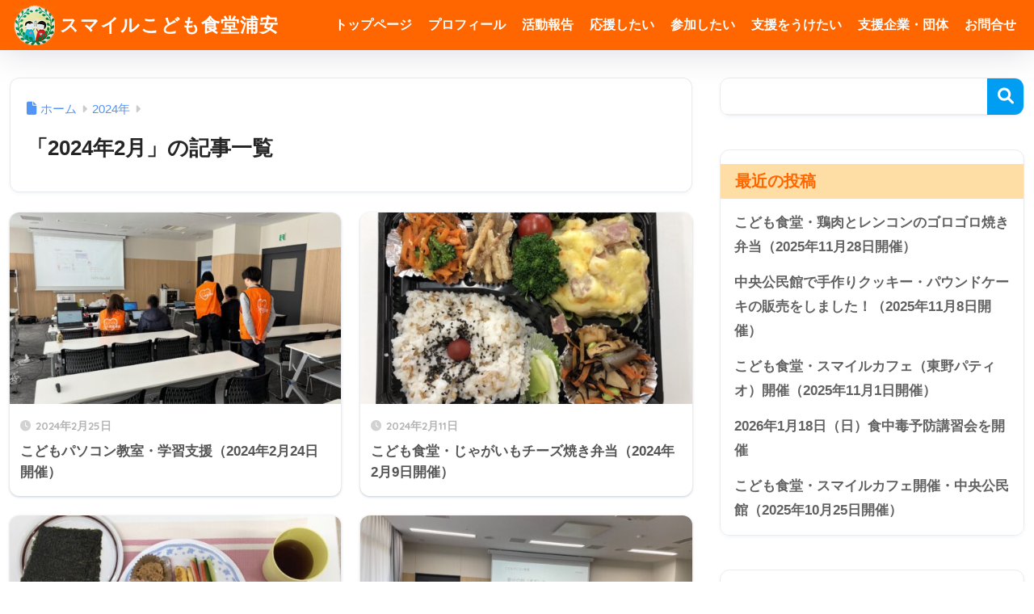

--- FILE ---
content_type: text/html; charset=utf-8
request_url: https://www.google.com/recaptcha/api2/anchor?ar=1&k=6Ld1AzspAAAAAJMGFWQB4MGL5bM-kkf8vwNaqNfu&co=aHR0cHM6Ly9rb2RvbW8tc2hva3Vkby11cmF5YXN1LmNvbTo0NDM.&hl=en&v=PoyoqOPhxBO7pBk68S4YbpHZ&size=invisible&anchor-ms=20000&execute-ms=30000&cb=oczqddf9f179
body_size: 48759
content:
<!DOCTYPE HTML><html dir="ltr" lang="en"><head><meta http-equiv="Content-Type" content="text/html; charset=UTF-8">
<meta http-equiv="X-UA-Compatible" content="IE=edge">
<title>reCAPTCHA</title>
<style type="text/css">
/* cyrillic-ext */
@font-face {
  font-family: 'Roboto';
  font-style: normal;
  font-weight: 400;
  font-stretch: 100%;
  src: url(//fonts.gstatic.com/s/roboto/v48/KFO7CnqEu92Fr1ME7kSn66aGLdTylUAMa3GUBHMdazTgWw.woff2) format('woff2');
  unicode-range: U+0460-052F, U+1C80-1C8A, U+20B4, U+2DE0-2DFF, U+A640-A69F, U+FE2E-FE2F;
}
/* cyrillic */
@font-face {
  font-family: 'Roboto';
  font-style: normal;
  font-weight: 400;
  font-stretch: 100%;
  src: url(//fonts.gstatic.com/s/roboto/v48/KFO7CnqEu92Fr1ME7kSn66aGLdTylUAMa3iUBHMdazTgWw.woff2) format('woff2');
  unicode-range: U+0301, U+0400-045F, U+0490-0491, U+04B0-04B1, U+2116;
}
/* greek-ext */
@font-face {
  font-family: 'Roboto';
  font-style: normal;
  font-weight: 400;
  font-stretch: 100%;
  src: url(//fonts.gstatic.com/s/roboto/v48/KFO7CnqEu92Fr1ME7kSn66aGLdTylUAMa3CUBHMdazTgWw.woff2) format('woff2');
  unicode-range: U+1F00-1FFF;
}
/* greek */
@font-face {
  font-family: 'Roboto';
  font-style: normal;
  font-weight: 400;
  font-stretch: 100%;
  src: url(//fonts.gstatic.com/s/roboto/v48/KFO7CnqEu92Fr1ME7kSn66aGLdTylUAMa3-UBHMdazTgWw.woff2) format('woff2');
  unicode-range: U+0370-0377, U+037A-037F, U+0384-038A, U+038C, U+038E-03A1, U+03A3-03FF;
}
/* math */
@font-face {
  font-family: 'Roboto';
  font-style: normal;
  font-weight: 400;
  font-stretch: 100%;
  src: url(//fonts.gstatic.com/s/roboto/v48/KFO7CnqEu92Fr1ME7kSn66aGLdTylUAMawCUBHMdazTgWw.woff2) format('woff2');
  unicode-range: U+0302-0303, U+0305, U+0307-0308, U+0310, U+0312, U+0315, U+031A, U+0326-0327, U+032C, U+032F-0330, U+0332-0333, U+0338, U+033A, U+0346, U+034D, U+0391-03A1, U+03A3-03A9, U+03B1-03C9, U+03D1, U+03D5-03D6, U+03F0-03F1, U+03F4-03F5, U+2016-2017, U+2034-2038, U+203C, U+2040, U+2043, U+2047, U+2050, U+2057, U+205F, U+2070-2071, U+2074-208E, U+2090-209C, U+20D0-20DC, U+20E1, U+20E5-20EF, U+2100-2112, U+2114-2115, U+2117-2121, U+2123-214F, U+2190, U+2192, U+2194-21AE, U+21B0-21E5, U+21F1-21F2, U+21F4-2211, U+2213-2214, U+2216-22FF, U+2308-230B, U+2310, U+2319, U+231C-2321, U+2336-237A, U+237C, U+2395, U+239B-23B7, U+23D0, U+23DC-23E1, U+2474-2475, U+25AF, U+25B3, U+25B7, U+25BD, U+25C1, U+25CA, U+25CC, U+25FB, U+266D-266F, U+27C0-27FF, U+2900-2AFF, U+2B0E-2B11, U+2B30-2B4C, U+2BFE, U+3030, U+FF5B, U+FF5D, U+1D400-1D7FF, U+1EE00-1EEFF;
}
/* symbols */
@font-face {
  font-family: 'Roboto';
  font-style: normal;
  font-weight: 400;
  font-stretch: 100%;
  src: url(//fonts.gstatic.com/s/roboto/v48/KFO7CnqEu92Fr1ME7kSn66aGLdTylUAMaxKUBHMdazTgWw.woff2) format('woff2');
  unicode-range: U+0001-000C, U+000E-001F, U+007F-009F, U+20DD-20E0, U+20E2-20E4, U+2150-218F, U+2190, U+2192, U+2194-2199, U+21AF, U+21E6-21F0, U+21F3, U+2218-2219, U+2299, U+22C4-22C6, U+2300-243F, U+2440-244A, U+2460-24FF, U+25A0-27BF, U+2800-28FF, U+2921-2922, U+2981, U+29BF, U+29EB, U+2B00-2BFF, U+4DC0-4DFF, U+FFF9-FFFB, U+10140-1018E, U+10190-1019C, U+101A0, U+101D0-101FD, U+102E0-102FB, U+10E60-10E7E, U+1D2C0-1D2D3, U+1D2E0-1D37F, U+1F000-1F0FF, U+1F100-1F1AD, U+1F1E6-1F1FF, U+1F30D-1F30F, U+1F315, U+1F31C, U+1F31E, U+1F320-1F32C, U+1F336, U+1F378, U+1F37D, U+1F382, U+1F393-1F39F, U+1F3A7-1F3A8, U+1F3AC-1F3AF, U+1F3C2, U+1F3C4-1F3C6, U+1F3CA-1F3CE, U+1F3D4-1F3E0, U+1F3ED, U+1F3F1-1F3F3, U+1F3F5-1F3F7, U+1F408, U+1F415, U+1F41F, U+1F426, U+1F43F, U+1F441-1F442, U+1F444, U+1F446-1F449, U+1F44C-1F44E, U+1F453, U+1F46A, U+1F47D, U+1F4A3, U+1F4B0, U+1F4B3, U+1F4B9, U+1F4BB, U+1F4BF, U+1F4C8-1F4CB, U+1F4D6, U+1F4DA, U+1F4DF, U+1F4E3-1F4E6, U+1F4EA-1F4ED, U+1F4F7, U+1F4F9-1F4FB, U+1F4FD-1F4FE, U+1F503, U+1F507-1F50B, U+1F50D, U+1F512-1F513, U+1F53E-1F54A, U+1F54F-1F5FA, U+1F610, U+1F650-1F67F, U+1F687, U+1F68D, U+1F691, U+1F694, U+1F698, U+1F6AD, U+1F6B2, U+1F6B9-1F6BA, U+1F6BC, U+1F6C6-1F6CF, U+1F6D3-1F6D7, U+1F6E0-1F6EA, U+1F6F0-1F6F3, U+1F6F7-1F6FC, U+1F700-1F7FF, U+1F800-1F80B, U+1F810-1F847, U+1F850-1F859, U+1F860-1F887, U+1F890-1F8AD, U+1F8B0-1F8BB, U+1F8C0-1F8C1, U+1F900-1F90B, U+1F93B, U+1F946, U+1F984, U+1F996, U+1F9E9, U+1FA00-1FA6F, U+1FA70-1FA7C, U+1FA80-1FA89, U+1FA8F-1FAC6, U+1FACE-1FADC, U+1FADF-1FAE9, U+1FAF0-1FAF8, U+1FB00-1FBFF;
}
/* vietnamese */
@font-face {
  font-family: 'Roboto';
  font-style: normal;
  font-weight: 400;
  font-stretch: 100%;
  src: url(//fonts.gstatic.com/s/roboto/v48/KFO7CnqEu92Fr1ME7kSn66aGLdTylUAMa3OUBHMdazTgWw.woff2) format('woff2');
  unicode-range: U+0102-0103, U+0110-0111, U+0128-0129, U+0168-0169, U+01A0-01A1, U+01AF-01B0, U+0300-0301, U+0303-0304, U+0308-0309, U+0323, U+0329, U+1EA0-1EF9, U+20AB;
}
/* latin-ext */
@font-face {
  font-family: 'Roboto';
  font-style: normal;
  font-weight: 400;
  font-stretch: 100%;
  src: url(//fonts.gstatic.com/s/roboto/v48/KFO7CnqEu92Fr1ME7kSn66aGLdTylUAMa3KUBHMdazTgWw.woff2) format('woff2');
  unicode-range: U+0100-02BA, U+02BD-02C5, U+02C7-02CC, U+02CE-02D7, U+02DD-02FF, U+0304, U+0308, U+0329, U+1D00-1DBF, U+1E00-1E9F, U+1EF2-1EFF, U+2020, U+20A0-20AB, U+20AD-20C0, U+2113, U+2C60-2C7F, U+A720-A7FF;
}
/* latin */
@font-face {
  font-family: 'Roboto';
  font-style: normal;
  font-weight: 400;
  font-stretch: 100%;
  src: url(//fonts.gstatic.com/s/roboto/v48/KFO7CnqEu92Fr1ME7kSn66aGLdTylUAMa3yUBHMdazQ.woff2) format('woff2');
  unicode-range: U+0000-00FF, U+0131, U+0152-0153, U+02BB-02BC, U+02C6, U+02DA, U+02DC, U+0304, U+0308, U+0329, U+2000-206F, U+20AC, U+2122, U+2191, U+2193, U+2212, U+2215, U+FEFF, U+FFFD;
}
/* cyrillic-ext */
@font-face {
  font-family: 'Roboto';
  font-style: normal;
  font-weight: 500;
  font-stretch: 100%;
  src: url(//fonts.gstatic.com/s/roboto/v48/KFO7CnqEu92Fr1ME7kSn66aGLdTylUAMa3GUBHMdazTgWw.woff2) format('woff2');
  unicode-range: U+0460-052F, U+1C80-1C8A, U+20B4, U+2DE0-2DFF, U+A640-A69F, U+FE2E-FE2F;
}
/* cyrillic */
@font-face {
  font-family: 'Roboto';
  font-style: normal;
  font-weight: 500;
  font-stretch: 100%;
  src: url(//fonts.gstatic.com/s/roboto/v48/KFO7CnqEu92Fr1ME7kSn66aGLdTylUAMa3iUBHMdazTgWw.woff2) format('woff2');
  unicode-range: U+0301, U+0400-045F, U+0490-0491, U+04B0-04B1, U+2116;
}
/* greek-ext */
@font-face {
  font-family: 'Roboto';
  font-style: normal;
  font-weight: 500;
  font-stretch: 100%;
  src: url(//fonts.gstatic.com/s/roboto/v48/KFO7CnqEu92Fr1ME7kSn66aGLdTylUAMa3CUBHMdazTgWw.woff2) format('woff2');
  unicode-range: U+1F00-1FFF;
}
/* greek */
@font-face {
  font-family: 'Roboto';
  font-style: normal;
  font-weight: 500;
  font-stretch: 100%;
  src: url(//fonts.gstatic.com/s/roboto/v48/KFO7CnqEu92Fr1ME7kSn66aGLdTylUAMa3-UBHMdazTgWw.woff2) format('woff2');
  unicode-range: U+0370-0377, U+037A-037F, U+0384-038A, U+038C, U+038E-03A1, U+03A3-03FF;
}
/* math */
@font-face {
  font-family: 'Roboto';
  font-style: normal;
  font-weight: 500;
  font-stretch: 100%;
  src: url(//fonts.gstatic.com/s/roboto/v48/KFO7CnqEu92Fr1ME7kSn66aGLdTylUAMawCUBHMdazTgWw.woff2) format('woff2');
  unicode-range: U+0302-0303, U+0305, U+0307-0308, U+0310, U+0312, U+0315, U+031A, U+0326-0327, U+032C, U+032F-0330, U+0332-0333, U+0338, U+033A, U+0346, U+034D, U+0391-03A1, U+03A3-03A9, U+03B1-03C9, U+03D1, U+03D5-03D6, U+03F0-03F1, U+03F4-03F5, U+2016-2017, U+2034-2038, U+203C, U+2040, U+2043, U+2047, U+2050, U+2057, U+205F, U+2070-2071, U+2074-208E, U+2090-209C, U+20D0-20DC, U+20E1, U+20E5-20EF, U+2100-2112, U+2114-2115, U+2117-2121, U+2123-214F, U+2190, U+2192, U+2194-21AE, U+21B0-21E5, U+21F1-21F2, U+21F4-2211, U+2213-2214, U+2216-22FF, U+2308-230B, U+2310, U+2319, U+231C-2321, U+2336-237A, U+237C, U+2395, U+239B-23B7, U+23D0, U+23DC-23E1, U+2474-2475, U+25AF, U+25B3, U+25B7, U+25BD, U+25C1, U+25CA, U+25CC, U+25FB, U+266D-266F, U+27C0-27FF, U+2900-2AFF, U+2B0E-2B11, U+2B30-2B4C, U+2BFE, U+3030, U+FF5B, U+FF5D, U+1D400-1D7FF, U+1EE00-1EEFF;
}
/* symbols */
@font-face {
  font-family: 'Roboto';
  font-style: normal;
  font-weight: 500;
  font-stretch: 100%;
  src: url(//fonts.gstatic.com/s/roboto/v48/KFO7CnqEu92Fr1ME7kSn66aGLdTylUAMaxKUBHMdazTgWw.woff2) format('woff2');
  unicode-range: U+0001-000C, U+000E-001F, U+007F-009F, U+20DD-20E0, U+20E2-20E4, U+2150-218F, U+2190, U+2192, U+2194-2199, U+21AF, U+21E6-21F0, U+21F3, U+2218-2219, U+2299, U+22C4-22C6, U+2300-243F, U+2440-244A, U+2460-24FF, U+25A0-27BF, U+2800-28FF, U+2921-2922, U+2981, U+29BF, U+29EB, U+2B00-2BFF, U+4DC0-4DFF, U+FFF9-FFFB, U+10140-1018E, U+10190-1019C, U+101A0, U+101D0-101FD, U+102E0-102FB, U+10E60-10E7E, U+1D2C0-1D2D3, U+1D2E0-1D37F, U+1F000-1F0FF, U+1F100-1F1AD, U+1F1E6-1F1FF, U+1F30D-1F30F, U+1F315, U+1F31C, U+1F31E, U+1F320-1F32C, U+1F336, U+1F378, U+1F37D, U+1F382, U+1F393-1F39F, U+1F3A7-1F3A8, U+1F3AC-1F3AF, U+1F3C2, U+1F3C4-1F3C6, U+1F3CA-1F3CE, U+1F3D4-1F3E0, U+1F3ED, U+1F3F1-1F3F3, U+1F3F5-1F3F7, U+1F408, U+1F415, U+1F41F, U+1F426, U+1F43F, U+1F441-1F442, U+1F444, U+1F446-1F449, U+1F44C-1F44E, U+1F453, U+1F46A, U+1F47D, U+1F4A3, U+1F4B0, U+1F4B3, U+1F4B9, U+1F4BB, U+1F4BF, U+1F4C8-1F4CB, U+1F4D6, U+1F4DA, U+1F4DF, U+1F4E3-1F4E6, U+1F4EA-1F4ED, U+1F4F7, U+1F4F9-1F4FB, U+1F4FD-1F4FE, U+1F503, U+1F507-1F50B, U+1F50D, U+1F512-1F513, U+1F53E-1F54A, U+1F54F-1F5FA, U+1F610, U+1F650-1F67F, U+1F687, U+1F68D, U+1F691, U+1F694, U+1F698, U+1F6AD, U+1F6B2, U+1F6B9-1F6BA, U+1F6BC, U+1F6C6-1F6CF, U+1F6D3-1F6D7, U+1F6E0-1F6EA, U+1F6F0-1F6F3, U+1F6F7-1F6FC, U+1F700-1F7FF, U+1F800-1F80B, U+1F810-1F847, U+1F850-1F859, U+1F860-1F887, U+1F890-1F8AD, U+1F8B0-1F8BB, U+1F8C0-1F8C1, U+1F900-1F90B, U+1F93B, U+1F946, U+1F984, U+1F996, U+1F9E9, U+1FA00-1FA6F, U+1FA70-1FA7C, U+1FA80-1FA89, U+1FA8F-1FAC6, U+1FACE-1FADC, U+1FADF-1FAE9, U+1FAF0-1FAF8, U+1FB00-1FBFF;
}
/* vietnamese */
@font-face {
  font-family: 'Roboto';
  font-style: normal;
  font-weight: 500;
  font-stretch: 100%;
  src: url(//fonts.gstatic.com/s/roboto/v48/KFO7CnqEu92Fr1ME7kSn66aGLdTylUAMa3OUBHMdazTgWw.woff2) format('woff2');
  unicode-range: U+0102-0103, U+0110-0111, U+0128-0129, U+0168-0169, U+01A0-01A1, U+01AF-01B0, U+0300-0301, U+0303-0304, U+0308-0309, U+0323, U+0329, U+1EA0-1EF9, U+20AB;
}
/* latin-ext */
@font-face {
  font-family: 'Roboto';
  font-style: normal;
  font-weight: 500;
  font-stretch: 100%;
  src: url(//fonts.gstatic.com/s/roboto/v48/KFO7CnqEu92Fr1ME7kSn66aGLdTylUAMa3KUBHMdazTgWw.woff2) format('woff2');
  unicode-range: U+0100-02BA, U+02BD-02C5, U+02C7-02CC, U+02CE-02D7, U+02DD-02FF, U+0304, U+0308, U+0329, U+1D00-1DBF, U+1E00-1E9F, U+1EF2-1EFF, U+2020, U+20A0-20AB, U+20AD-20C0, U+2113, U+2C60-2C7F, U+A720-A7FF;
}
/* latin */
@font-face {
  font-family: 'Roboto';
  font-style: normal;
  font-weight: 500;
  font-stretch: 100%;
  src: url(//fonts.gstatic.com/s/roboto/v48/KFO7CnqEu92Fr1ME7kSn66aGLdTylUAMa3yUBHMdazQ.woff2) format('woff2');
  unicode-range: U+0000-00FF, U+0131, U+0152-0153, U+02BB-02BC, U+02C6, U+02DA, U+02DC, U+0304, U+0308, U+0329, U+2000-206F, U+20AC, U+2122, U+2191, U+2193, U+2212, U+2215, U+FEFF, U+FFFD;
}
/* cyrillic-ext */
@font-face {
  font-family: 'Roboto';
  font-style: normal;
  font-weight: 900;
  font-stretch: 100%;
  src: url(//fonts.gstatic.com/s/roboto/v48/KFO7CnqEu92Fr1ME7kSn66aGLdTylUAMa3GUBHMdazTgWw.woff2) format('woff2');
  unicode-range: U+0460-052F, U+1C80-1C8A, U+20B4, U+2DE0-2DFF, U+A640-A69F, U+FE2E-FE2F;
}
/* cyrillic */
@font-face {
  font-family: 'Roboto';
  font-style: normal;
  font-weight: 900;
  font-stretch: 100%;
  src: url(//fonts.gstatic.com/s/roboto/v48/KFO7CnqEu92Fr1ME7kSn66aGLdTylUAMa3iUBHMdazTgWw.woff2) format('woff2');
  unicode-range: U+0301, U+0400-045F, U+0490-0491, U+04B0-04B1, U+2116;
}
/* greek-ext */
@font-face {
  font-family: 'Roboto';
  font-style: normal;
  font-weight: 900;
  font-stretch: 100%;
  src: url(//fonts.gstatic.com/s/roboto/v48/KFO7CnqEu92Fr1ME7kSn66aGLdTylUAMa3CUBHMdazTgWw.woff2) format('woff2');
  unicode-range: U+1F00-1FFF;
}
/* greek */
@font-face {
  font-family: 'Roboto';
  font-style: normal;
  font-weight: 900;
  font-stretch: 100%;
  src: url(//fonts.gstatic.com/s/roboto/v48/KFO7CnqEu92Fr1ME7kSn66aGLdTylUAMa3-UBHMdazTgWw.woff2) format('woff2');
  unicode-range: U+0370-0377, U+037A-037F, U+0384-038A, U+038C, U+038E-03A1, U+03A3-03FF;
}
/* math */
@font-face {
  font-family: 'Roboto';
  font-style: normal;
  font-weight: 900;
  font-stretch: 100%;
  src: url(//fonts.gstatic.com/s/roboto/v48/KFO7CnqEu92Fr1ME7kSn66aGLdTylUAMawCUBHMdazTgWw.woff2) format('woff2');
  unicode-range: U+0302-0303, U+0305, U+0307-0308, U+0310, U+0312, U+0315, U+031A, U+0326-0327, U+032C, U+032F-0330, U+0332-0333, U+0338, U+033A, U+0346, U+034D, U+0391-03A1, U+03A3-03A9, U+03B1-03C9, U+03D1, U+03D5-03D6, U+03F0-03F1, U+03F4-03F5, U+2016-2017, U+2034-2038, U+203C, U+2040, U+2043, U+2047, U+2050, U+2057, U+205F, U+2070-2071, U+2074-208E, U+2090-209C, U+20D0-20DC, U+20E1, U+20E5-20EF, U+2100-2112, U+2114-2115, U+2117-2121, U+2123-214F, U+2190, U+2192, U+2194-21AE, U+21B0-21E5, U+21F1-21F2, U+21F4-2211, U+2213-2214, U+2216-22FF, U+2308-230B, U+2310, U+2319, U+231C-2321, U+2336-237A, U+237C, U+2395, U+239B-23B7, U+23D0, U+23DC-23E1, U+2474-2475, U+25AF, U+25B3, U+25B7, U+25BD, U+25C1, U+25CA, U+25CC, U+25FB, U+266D-266F, U+27C0-27FF, U+2900-2AFF, U+2B0E-2B11, U+2B30-2B4C, U+2BFE, U+3030, U+FF5B, U+FF5D, U+1D400-1D7FF, U+1EE00-1EEFF;
}
/* symbols */
@font-face {
  font-family: 'Roboto';
  font-style: normal;
  font-weight: 900;
  font-stretch: 100%;
  src: url(//fonts.gstatic.com/s/roboto/v48/KFO7CnqEu92Fr1ME7kSn66aGLdTylUAMaxKUBHMdazTgWw.woff2) format('woff2');
  unicode-range: U+0001-000C, U+000E-001F, U+007F-009F, U+20DD-20E0, U+20E2-20E4, U+2150-218F, U+2190, U+2192, U+2194-2199, U+21AF, U+21E6-21F0, U+21F3, U+2218-2219, U+2299, U+22C4-22C6, U+2300-243F, U+2440-244A, U+2460-24FF, U+25A0-27BF, U+2800-28FF, U+2921-2922, U+2981, U+29BF, U+29EB, U+2B00-2BFF, U+4DC0-4DFF, U+FFF9-FFFB, U+10140-1018E, U+10190-1019C, U+101A0, U+101D0-101FD, U+102E0-102FB, U+10E60-10E7E, U+1D2C0-1D2D3, U+1D2E0-1D37F, U+1F000-1F0FF, U+1F100-1F1AD, U+1F1E6-1F1FF, U+1F30D-1F30F, U+1F315, U+1F31C, U+1F31E, U+1F320-1F32C, U+1F336, U+1F378, U+1F37D, U+1F382, U+1F393-1F39F, U+1F3A7-1F3A8, U+1F3AC-1F3AF, U+1F3C2, U+1F3C4-1F3C6, U+1F3CA-1F3CE, U+1F3D4-1F3E0, U+1F3ED, U+1F3F1-1F3F3, U+1F3F5-1F3F7, U+1F408, U+1F415, U+1F41F, U+1F426, U+1F43F, U+1F441-1F442, U+1F444, U+1F446-1F449, U+1F44C-1F44E, U+1F453, U+1F46A, U+1F47D, U+1F4A3, U+1F4B0, U+1F4B3, U+1F4B9, U+1F4BB, U+1F4BF, U+1F4C8-1F4CB, U+1F4D6, U+1F4DA, U+1F4DF, U+1F4E3-1F4E6, U+1F4EA-1F4ED, U+1F4F7, U+1F4F9-1F4FB, U+1F4FD-1F4FE, U+1F503, U+1F507-1F50B, U+1F50D, U+1F512-1F513, U+1F53E-1F54A, U+1F54F-1F5FA, U+1F610, U+1F650-1F67F, U+1F687, U+1F68D, U+1F691, U+1F694, U+1F698, U+1F6AD, U+1F6B2, U+1F6B9-1F6BA, U+1F6BC, U+1F6C6-1F6CF, U+1F6D3-1F6D7, U+1F6E0-1F6EA, U+1F6F0-1F6F3, U+1F6F7-1F6FC, U+1F700-1F7FF, U+1F800-1F80B, U+1F810-1F847, U+1F850-1F859, U+1F860-1F887, U+1F890-1F8AD, U+1F8B0-1F8BB, U+1F8C0-1F8C1, U+1F900-1F90B, U+1F93B, U+1F946, U+1F984, U+1F996, U+1F9E9, U+1FA00-1FA6F, U+1FA70-1FA7C, U+1FA80-1FA89, U+1FA8F-1FAC6, U+1FACE-1FADC, U+1FADF-1FAE9, U+1FAF0-1FAF8, U+1FB00-1FBFF;
}
/* vietnamese */
@font-face {
  font-family: 'Roboto';
  font-style: normal;
  font-weight: 900;
  font-stretch: 100%;
  src: url(//fonts.gstatic.com/s/roboto/v48/KFO7CnqEu92Fr1ME7kSn66aGLdTylUAMa3OUBHMdazTgWw.woff2) format('woff2');
  unicode-range: U+0102-0103, U+0110-0111, U+0128-0129, U+0168-0169, U+01A0-01A1, U+01AF-01B0, U+0300-0301, U+0303-0304, U+0308-0309, U+0323, U+0329, U+1EA0-1EF9, U+20AB;
}
/* latin-ext */
@font-face {
  font-family: 'Roboto';
  font-style: normal;
  font-weight: 900;
  font-stretch: 100%;
  src: url(//fonts.gstatic.com/s/roboto/v48/KFO7CnqEu92Fr1ME7kSn66aGLdTylUAMa3KUBHMdazTgWw.woff2) format('woff2');
  unicode-range: U+0100-02BA, U+02BD-02C5, U+02C7-02CC, U+02CE-02D7, U+02DD-02FF, U+0304, U+0308, U+0329, U+1D00-1DBF, U+1E00-1E9F, U+1EF2-1EFF, U+2020, U+20A0-20AB, U+20AD-20C0, U+2113, U+2C60-2C7F, U+A720-A7FF;
}
/* latin */
@font-face {
  font-family: 'Roboto';
  font-style: normal;
  font-weight: 900;
  font-stretch: 100%;
  src: url(//fonts.gstatic.com/s/roboto/v48/KFO7CnqEu92Fr1ME7kSn66aGLdTylUAMa3yUBHMdazQ.woff2) format('woff2');
  unicode-range: U+0000-00FF, U+0131, U+0152-0153, U+02BB-02BC, U+02C6, U+02DA, U+02DC, U+0304, U+0308, U+0329, U+2000-206F, U+20AC, U+2122, U+2191, U+2193, U+2212, U+2215, U+FEFF, U+FFFD;
}

</style>
<link rel="stylesheet" type="text/css" href="https://www.gstatic.com/recaptcha/releases/PoyoqOPhxBO7pBk68S4YbpHZ/styles__ltr.css">
<script nonce="9Ud-Z9UFQsKjW-jPjOPnyQ" type="text/javascript">window['__recaptcha_api'] = 'https://www.google.com/recaptcha/api2/';</script>
<script type="text/javascript" src="https://www.gstatic.com/recaptcha/releases/PoyoqOPhxBO7pBk68S4YbpHZ/recaptcha__en.js" nonce="9Ud-Z9UFQsKjW-jPjOPnyQ">
      
    </script></head>
<body><div id="rc-anchor-alert" class="rc-anchor-alert"></div>
<input type="hidden" id="recaptcha-token" value="[base64]">
<script type="text/javascript" nonce="9Ud-Z9UFQsKjW-jPjOPnyQ">
      recaptcha.anchor.Main.init("[\x22ainput\x22,[\x22bgdata\x22,\x22\x22,\[base64]/[base64]/[base64]/[base64]/[base64]/[base64]/KGcoTywyNTMsTy5PKSxVRyhPLEMpKTpnKE8sMjUzLEMpLE8pKSxsKSksTykpfSxieT1mdW5jdGlvbihDLE8sdSxsKXtmb3IobD0odT1SKEMpLDApO08+MDtPLS0pbD1sPDw4fFooQyk7ZyhDLHUsbCl9LFVHPWZ1bmN0aW9uKEMsTyl7Qy5pLmxlbmd0aD4xMDQ/[base64]/[base64]/[base64]/[base64]/[base64]/[base64]/[base64]\\u003d\x22,\[base64]\\u003d\x22,\x22w5rCpcOwCsK4w6TCsyXCpjnCrG8UXsKbXg4Cw4vClSBIUcO2wofCsWLDvQcSwrN6wqkXF0HCmHTDuUHDrQnDi1LDrwXCtMO+woATw7ZQw6DCnH1KwoBJwqXCulnCn8KDw57DpcO/fsO8wpJzFhFAwqTCj8OWw68nw4zCvMKhHzTDri3DrVbCiMOYecOdw4ZJw4xEwrBKw5Mbw4svw5LDp8Kie8OAwo3DjMKwWcKqR8KdIcKGBcOFw47Cl3wqw7AuwpMTwoHDknTDm1PChQTDvGnDhg7Cuw4Yc38PwoTCrTPDtMKzAQwcMA3DpMKMXC3DpxHDhB7Cg8K/w5TDusKtBHvDhBsewrMyw4VfwrJuwptJXcKBKW1oDl7CnsK6w6dbw7IyB8OGwqpZw7bDl0/Ch8KjT8Krw7nCkcK8E8K6wprCn8OSQMOYYMKiw4jDkMOxwqciw5cwwoXDpn0EwqjCnQTDlsKVwqJYw7bCvMOSXU/CosOxGTHDrWvCq8KuBjPCgMOJw5XDrlQNwoxvw7FkIsK1AGx/fiU5w41jwrPDugU/QcOAKMKNe8O6w5/CpMOZDxbCmMO6T8K6B8K5wpkBw7t9wonCpsOlw79pwrrDmsKewq0HwobDo27Cki8OwqUkwpFXw5HDtjRUesK/w6nDusOMUkgDS8Kdw6t3w6fCl2U0wofDssOwwrbCv8K1wp7Cq8KEPMK7wqxjwrI9wq19w4nCvjgew4zCvQrDvWTDoBtoQcOCwp1mw6QTAcOnwpzDpsKVcSPCvC8KSxzCvMO8CsKnwpbDtQzCl3EtQcK/w7tcw6BKOAw5w4zDiMK2S8OAXMKCwoJpwrnDnkvDksKuGwzDpwzCmcOuw6VhGjrDg0NPwqQRw6UCHlzDosOZw4h/IknCpMK/QBnDjFwYwo/CuiLCp0PDngsowoXDqQvDrBBXEGhaw5zCjC/CpsK5aQNlaMOVDVDCt8O/w6XDjRzCncKmYHlPw6JuwqNLXSDCnjHDncO6w5Q7w6bCuivDgAhfwq3DgwlLBHgwwo8vworDoMOLw4M2w5dgS8OMekYYPQJteGnCu8Knw5APwoIYw57DhsOnEsKqb8KeI1/Cu2HDl8O1fw0EE3xew4BuBW7DrcKmQ8K/[base64]/[base64]/DlWkVES0Pw6pFw60bw73DiyZHYBJ2BV3ChsK5w4BQeykdL8O/wobDjBfDm8OdMkvDizNCI2VKwqrCrFUAwogPUX/CkMOPwrXClDzCqyvDqAciw4LDlsKDw6olwqFse0rCvMK+w4XDp8OIccOwKMOjwqxkw7oQVyDDosKJwqPCuDZLf1DDoMO4Y8KBw5JuwozCtGVWFMO6EsKSWBXDmG86PknDnH/DmcOhwpVAYsKZS8Kgw61iBsKFcMKnw5jChU/CucOFwrsASsOTZw87H8Otw4nCl8OCw5vDgQBKw6JEwrvCuUo4KCx9w4HCtyPDm2EKbGAVHC9Rw5PDvzp7JCJaRsKWwr9/[base64]/OSDCiEnDmMKOw5XCncK+w6/CssOoN8KUwqvDuQHDgA/DgHc5wqvDqcKBZ8K6DsOODkMawrYswqoqUxrDgg0qw6PCijTCvFN3wp3DpjHDpkMFw6vDomAzw70Rw7TDkQPCsicow6zCmH4yMXFqIGrDhiQuIsOOUh/CicKwQsOewr5kE8KVwqzCqsOBw4zCtAbCmGoGByMIBW89w6rDjwZZEi7CnHF8woTCg8Omw7RIH8O+wpvDnkU3JsKUPyzCnlnCkVoVwrvCncKmLzp7w53DrXfCtcKONsKBw6VKw6ZZw7deSMO7NsO/w5LDssKYSR5rw4zCn8KPw5ICKMO8w73Cnl7CgMOYw646w7TDisKow7DCk8KCw4XDtsKlw6l8w7bDicONRUoeY8KVwpfDhMOIw5cjBRcYwo1DaELClAXDosO7w7bCo8KBRMKNdCHDonMVwpItw4JOwqXCph7DkMOTShzDg3rDgMKQwr/DgBjDpHjChMOdwol/HAvCn0Y0wptkw79Ww4pqEsO/[base64]/[base64]/Dg8O3RMK2DsO2dAnDpMKWQ3rDscKXPsOjRHTCr8O0ScODwohVQ8KFw4TCqHIqw6k6ZxUhwp7DrmjDjMOJwq/CmcKMEQNUw5fDmMOfwpzDvHvCuTdRwrRqeMK/bMOSw5bCqcKvwpLCs3HChsOKWsK4H8Kowq7CgEBASWR2VcKuUsKgAMKzwonCrcOOw6kiwr91w5XCuyItwrbCtmHDpXjCmEDCnkIHw4TDhMKqHcKWwphjTyUjw5/[base64]/[base64]/DrsOOwpvDu8OBU2bCmzEoAMK2wr/DjE9WwqhTZzbCsHhtwqXCiMKMYErClcO4Z8KGwofDsBYYbMO/wrHCuzxhNsORw4Faw4tXw5zCgCHDgQYDEcO0w44mw6AYw6lsa8OxXxDDt8K3w5YzWcKwIMKmOUvDksK0KUI9w6wbwojCncKMVHHCoMONTsK2RMKvS8KqTcKZCMOSwqPCqyBxwq5UfMOYNsOuw6F6w590U8O+AMKGXcO0CsK+w716BjTCtAbDqcOFwo/CssOORsKnw73DmMKCw4NjJcKRc8Ovw7EKwoxow5B2wrB5wqvDgsOsw5/Dn2NbR8O1B8Kuw4ZAwq7CucK+wpYxQTxRw47DjWpZDQzCrl8kKcObw5Ujwq7DmklxwqvCvzPDscOQw4nDucOZw4nDo8OowpZNasKdDRnCsMOCBcK/V8K4wpw+wpPDrmgxw7XDrWk0wpzDuntXIwbDkn/DsMKJwozDlcOdw6NsKjdOw5fCqsK2TsK2w4AZwqLClsK2wqTDu8O2E8Klwr3Cvkp+w6cGeVAnw54QSsO3cjhOw7UDwqPCtUAJw7vCmMKTGi4jBwrDlyvCjMKJw5fCjsKewrNLBENPwo7DvT3CisKIXW1NwoPCgMOrw6IfLgQ7w6HDiWjCkMKQwosPfcK1R8KIwrHDrm/CrcOwwoZQw4skAMO+w6UNTsKZw5PCqsK7wovDq0PDmsKZwox8wqNTwodCesONwo1NwoLCizpWJlnDosOww4s5JxEOw5zCpDjChMK4wp0Mw4fDtynDuCl4V23DqE/Dlk4CHmLCiwDCvsKRw5/CgsKhwqckXMO+f8OPwp3DnTzCq1/DmTHDqj3DjEHCmcOLw6dbwpJlw4dKQALDkcOnw4bDu8O5wrjCpiDDkMOCw4hNIjAEwrMPw741Wi3CjMOkw7cKwq1aPgnDp8KLbsKkLHIRwrZJEWDCm8KPwq/[base64]/CrSHDkcK1U0TCkcK+HsKIQsOgw7PDjQMqD8KWwprDgcKYJMOswrg7w5LClhF/[base64]/CkMOPU8ONXmjCpMKVwrJWw742QcKmwp3DiDrDrcO4aQFKw5IAwp/CkFjDmiPCvQktwpZmHUzCj8ONwqbDhsK7b8Ovw6XCkzXCizdzZjfDuhQvNktwwoTDgMKAKcK4w7ARw7TCh3/DsMOfHU/Dq8OLwozCrF0ow5YewojCvHXDrsO2wq0bw71yLhzDqi3CnsOEw61hw73Dg8KnwoXCiMKAVT84wp/CmCFIPDjDvsKATsKlIMKDw6QLZMKeN8KbwpgLMlZ0Hh0jwovDrWDCiEMCEcOnZ2/[base64]/wpsKwoPDm1MmwoPChwtxIyTDr3bCmHjDo8KLIMKvwoIYUXvCuDvDsinCvjPDn2cTwqxQwoBLw5jCjznDpD7Ct8O4PX/CjHbDscOoL8KdMwpVFXvCn3QxwrvCg8K0w6LCsMOzwrrDsRzCo23Dji3DuQXDkcOKeMOEwo9swpJ7bG1XwobCjG1vw4coLHRJw6BINcKrPATCu1Bkwq8AdMKgJcKCwqUGw63Dj8ObfMO6A8O1L14+w5HDpsKCTVtpUcKwwo4ywoPDjx/Dq1nDmcK7wpQcWAQVQVoSwo1Uw7I8w69Fw5JKK38gFEbCqAM1w5RLwqVtwq/CrcO4w6vDpnTCgMK/FmDDqzXDmMKYwqVmwpQxHzLCgMKYHQNmfG9ED3rDp31vw7XDrcKIOMOGdcKfTwANw6c4woPDjcOUwqp/DMOww4lFY8OjwosCwpcPORQAw6zClMOwwpXCnMK4YsOTw5IWwpXDgsOIwq5twqQ9wrDDt3Y9agTDrMOAXMK4w419WMKNS8K0bjvDi8OqLBB6woTClMKeYMKiFnzDhh/CscKBQMK4B8OoW8OswpUAw7zDjlYuw5s5VMOhw7nDpcO2aipgw5fDgMOPcsKPN2IEwpxwXsOTwo53NsKtPMKbwocfw7jDtnweO8KQNcKqLhnDu8OTRMOOw6/CohEKP3FbMU0rDhQpw6XDiT94Z8OQw63Ds8Oyw4vDoMO4bcO5wp3DicOHw57Cty5tc8O1SxvDjcONw7Qkw6HDtsOCBcKZIzHCgRPChEBow6fChcK/[base64]/Dtz0XRzXCkGJiXcO8BMKow5ZMfVxxw5Avw6rCrxPDscKxwoF6TlvCn8KgcEjDnjAuw6dlIg9rCTx6wq3DgcOrw7LChcKNw4TDrFrCmG92MMOSwqZAS8K/M33Cv0Ejwp/CicOMwo7DkMO/wq/DvQ7CtFzDksOGwop0wrrCgMO2D390bMKTwp3Dr3LDiiDCoh/[base64]/Dk2tWwrQ/I0B8CzZjw5V+Ix4ew4p6w5gVVRxsw7HDtsKlw7DDgsK7w5poMMOEwqHCmMOdHlnDsH/CqMOwB8OEVsOgw4TDpcKsUCpnTHzDiHYaIsOIT8KwUTw5TGM8wo5SwpzDlMKPOBNsCMKHwrbCm8KZJMOUw4TDscOJHRnClWVyw6AyLWhkw712w5nDgcKtCMK2SyE2a8KEwrNEZV1fc0nDp8O9w6IJw6XDpQDDnisYKXhkwqZFwq/Ds8Kiwrocwo/ClzrCrsOkbMOLwq7Dl8OUfEzDvgfDgMOywqg2KA9Ewp8CwoQsw5TCtyLCrDYTeMKGUgVewrPDn2/CnsOxMMKCDcO2EcKBw5XClcKIwqdMOQxcw5bDhMOFw6/DtsKFw6QxYsKSZ8Ouw7J5wpvDulDCv8KBw6PCk0PDoH9SHyjDn8Kaw74dw6jDsBvCvMOxXMOUHcO8wr/CssO7w7hTw4HCtDzDp8OowqPCrGHDhcK5EcOZDsOKRk/CqMKmSMOtIER6woZsw5rDrlvDqsOyw44Rw6E4YXYpw7rDrMKmwrzDtcOvwrXCjcKnw4Yfw5sXP8OVE8OpwrfCiMOkw5nDvsKvw5Qvw4DDsHNJQm4vRsONw7k2wpHCuXLDuljDrsOdwpbDi0rCpMOew4Zvw6TDmnPDjBAVw5h5D8K4NcK9UU/[base64]/w6k3EcOnNsO0IMOGYA5zFMOgw4XCiQgPbsOeCWY6RSLDl2jDtcKLO3Zswr7DqXplw6JLODXDnSVqwpbCvxPCsU84a0BXw6vCumJ4ZsOWwpQNw5DDhQsfw7/[base64]/Dr1Btw4s/YXTCuEjCh1bCh8KeS8OsDMKZRsOcTkdEBHZowpZ1OMKDwrrCr3I0w54Nw4zDmsONWcKVw4QIw7LDuh3CsBA2JSDDv2DChTIlw7dKw6VODjzCiMO/w5fCisKMw6wPw7DDsMO9w4hFwrsgV8OiJMO4H8O+N8OSw7PDu8KVworDmMKCKh0WBhBUwpvDhMKRDVLCq05uCcO6PcOAw7LCscKtJcOUVMKEwqnDkcOBwp3Dt8OnJQJ/wr9UwpA7CcOYCcOEU8OVw4psOsKwJ2vCh0nDksKIwr8JdXDDoDrDjcK6U8OCfcOWO8OKw4ZlL8KDbgg6aTXDiHjDmMKlw4diEBzDqiNpEgY+Tw09M8OgwoLCl8OdV8O3Z2EfMnvCgMODbMO/AsKPwqUhfsOxwo9NOMKkwpYQFAYpGHUbMEABScOzEVrCtU3CgQsVw4R9wq7CisK1MGQpw7xmesKuwqjCr8KZw7LCkMOxw7vDisOpLsOFwqYqwr/CnlDDo8KjZcOWecOPQxnDhWFMw6M0VsKGwqHDrEd5w7gATsOmUijCpsOJw5BVwrzCg3Vbw5vCuQBOw7rDkmRXwqYRw6BGDGzClcO+BsORw4kJwovCtsO7w5/CgWrDnsKsY8KKw6vDhsK6SMO+wo7Cj3PDncOuMmXDpi4ma8KnwoPCjsKvMRRew6RBw7QNGGAqRcOOwp3DpMKswrPCs2bCp8Oww7x1EgXCisKMYsKswqDCuh4Mw73Cj8O4wqsDPMOFwrxPfMK9MwLCncOGOFnDmF7ClXHDmgzDt8Kcw4Mzwq/[base64]/Dixtpwq8Nw6vCpDTDpmTDj8KXw43CnybDksKFwo/ChcOpwqA1wrLDiAl1DFRIwpZgQcKMWsK/CsOlwrZVag/ClCDDhi/CrMOWCF3Cr8Oiw7rDty0HwrzCrsOqHRjCv3tMc8KFZhnDhXEXE3dpAMOJGm88aXDDj3fDi0jDgsKOw73Dl8OzZ8OaaEPDr8Kuf3FWAcK6wohZBQfDkURZKsKWw6jCjMOaScO9wqzCjnLDncOEw7sqwqPDhzfDocOdwpdKwrklw5zDjsKJQMOTw69lwoPCj0nDlCI+w6/DuAPCpy/[base64]/w5Jyw4ACYcOeRToEwql1wp/[base64]/CrF9qwpNZw5/DhcKybMKFDcKrHcOYw53Dl8O/wqglw54PwqDCuUzDiEdKfhZ2wpwzw4LCmwpycWM2dhdqwrcVbVF7N8OzwpzCqBvClgcrF8ODw4plw4IFwqnDuMOgwqcSJHHDtcK0CV7ClEEDwo1Xwq7ChcO5I8K/w7RXwq/CoVxUAsO+w4XDhljDgQbDg8Kbw5VPwrxgAHl5wonDucKRw4bCriRUw5nCu8KWwqdmXUlxwoPDlxjCvX9Ew6vDiRvDqhNew7LDryjCoUQxw67Cjz/CgMOyA8OVcsKjwq3DsDfDosOTAMO2C3JTwprCoXXCu8KCwp/[base64]/wrs7asOoO8KKAxjDq8KCfXjClcOXBy7DrcOKGgFwGzUUUMKnwrI3OyddwrF4ByDCikkvKnprU38IJTvDqsO9wrjChMOvUcOJOnDCnhHDjMKnD8O7w4fDtRBYLhAEw6bDhcOfXFPDtsKdwr1iZ8Osw4IZwqzCiQbCkMOTfCQJaXU8R8KZHydIw7TCpR/[base64]/DtF4bWcKgw5nDjH5JdmsowpjDgVsswpHDg1EROWMPCsO9XAxxw53Csn3CosO+YcKqw7/CuGdowphbJW4pXn/CvsO6w5cFwrbDk8OAZE5tMMOcWRjDizPDucOPOB1JTTDDnMKxYQJdRBc3w64Tw5XDnxTDjsO4OsKjbUvDr8KaLgPDmsObCUUWworCtFTDisKew4jCncKKw5Euw6zDlMOBJCXDtH7Dq085wqsPwpjCmhdOw7DCij/[base64]/CmB/[base64]/TGlLKADDlFvDhykvwpBew6UpAxlGEcOmwpAlMgPCgCfDk0YqwpJeYTrCuMO9AnHCuMKZRgHDrMKywo1JUHlVX0EjOSrDn8OIw4bDoxvCqsOLaMKcwrkqwqUAa8O9wrgmwrjCtMKOOsK/w7QVw6tpJcKBY8OxwrY0cMKRH8Kgw4oJwp0lCCdsBRQWWcK1w5DDphDCqCEcIULCpMKxwrLDgMKwwrjDjcKMcjsFwpRiD8KFLRrDscKPw5IRw6bCh8OFU8KTwrXDriFBwprCqcOzwrpKJw1ywoTDisKUQit8alHDlMO0wrDDg0h/KMKUwrbDpMOow6nCmsKjPyDDmzjDvsORMMO+w7lsXWAIVjPDjmp+wrPDlVs6XMOcwovCi8O2YSBbwo4HwobDnALDvzQBwp0THcOdLjEiw4bDrkXDjhtSZE7CpT5XA8KiHsORwr/Di20XwrdXXMOkw7DDvcKQBMKzw4PCgsKnw6pnw6wiT8KawqrDucKGASJneMOcMMOGP8O2wrt1WCtuwpY5w5xofD0eFwTDsllJAcKFZF0sUXorw7tzJMKrw4DCs8KEBBYLwpdjN8KhPMOwwpk4TnHCoXM7UcK7fD/[base64]/CosKIJsKWJBAxYVfCmsKfVcOXR8OvSSoqNU/[base64]/DqsKgLCV1w5N7wr02w6XCqiBdwpbDssKJK1EbMCh6w6cDwrHDnT40DcOYDSElw43CrsOKQ8O5EVPCpcOlKMK8wpjDosOEPz9wSVUyw7LCuAgfwqjCv8OuwrjCu8O6GD7DuHxyQF4Vw5bDicKTTSxzwpLClcKmflY/TsKQbRRlw58twqZTA8Oqw5Z2w7rCtDLCncKCaMKWHFATBk0OcsOqw6wLSMOrwqIiwoorZ2UDwp3DqGdowr/[base64]/Dm8O9w5PDvsK/bFZjLsOww4o1WGpUwonDqjczMMKMw6bChMK0RlPDpwg+YlnCh1vDpcKRwoDCrSXCq8K+w7DCrkHCqD/CqGN1WMOMNjghE2HDrC9WWywewqnCl8OnFmtIWzjCsMOkwpk2DBYOBR/DsMOxw57DscKtwoXDswDDksOhwprCpVYjw5vDvcO4wr7DtcOTC1PDmMKCwodsw6AdwpnDmsO7woBIw6lyEgRGFMO2RC/DqQHCncODSsK6a8K3w4vDgcO5LMOvw7dJBcOuS13Crzxqw6kkRsO+ecKqchY0w6YOG8KYNHLCisKlBQzCm8KDCsOjSGDDkwJAMBjDghHCtkwbNsKxJ3ZYw47DkAjDrMOUwq4Zw4xkwo/[base64]/Dk1HDjVvChQjDmgsQFgZBKUfDlgBbFmokw59xasOCeGEHT1rDrEBiwp1WfsO7f8O+Ayt/[base64]/CvMKPw6pgfcKDDxojwrUResK9w4/DnCYAwoHDjl1QwphDwq3Cq8OfwpjClsOxw5rCmUkzw5rCojp2GTDCtMO3w5IQIh58N0PCoznCllR4wqB8wrDDvEcDwr/DsDXCo3HDkMKZbQfDpEbDphslb0zCh8KGcWZAw5fDvVLDujXDum5qw5zCicKAwq/DnQIjw6gtbcODIcOrwpvCrMK5VsKqa8ONwpLCrsKdA8O+L8OmLsOAwqbDn8K/w60Owo/DuRp5w4JFwqNew4o4wojDjDDDggbDqsOgw6/Cnn0zwonDucOiFUN6w4/Dl37Ckw/Du0PDt0hkwpYMw6klw7MqVgpiAlpaLsO1CMO/woEIw4/Cj29oNBl5w4DCksOca8ObRGEVwr3DqcK/w6DCgcO7woYpw6HDmMOMJsKjw5XCp8OAb0sKw6bCiUrCsjnCuVXDoE7CnE3Cr0oDZz4SwqRXwrzDjBFvwqfCusKrwoLDkcOGw6RAw695MsOfwrBlL0Afw7BWKsONwoQ/w4wkWyMQw7ZYJhLCvsOrER54wpvDpwTDusKUwq7CpsKRwrrCn8O/[base64]/[base64]/wrTDqjzCokQLSXcJecK2w5UTN8O+w5LCi8Klw4UjRwNHwr7DnyvCt8KnXHk7AEHCmAfDiyYFP0h4w5HDkkd7fMKiaMKwCBvCoMKWw5rDoA/[base64]/DqlDDuVjDmB/DkMKXLUvDvhfClg7DrC1JwphewrRFwpTDvjwfwoTCn3VSw5LDuDLCr0fCnTzDlMOFw4MNw4rDh8KlMDbCjlrDnyFELGLDmMOzw6vCp8OYJ8Oew645woDDlGB5wpvCq0lgYsKVw6TDmMKlGsK5w4IxwobDsMK7SMKCwrXCjzDCmMKOYXlGEjZ9w5jCm0rCp8KYwoVbw6/CocKgwrvCscKWw4ooJT0bwpEGwqBQAQoVScKaHlLCgExsCcOtwqYbwrNMw5/CuBrCksOmMFnDh8KXwpVOw54HL8ObwqbCuUVTCsKzwpBfcFfCsQp6w6/DuTnDgsKnBMKMLMKqJcOEw44Swp7CusOgCsO7wqPClsO1elU3w4EmwoHCl8OHScKqwqM4woHChsKWwpECBm/CvMKGasOXH8Oed39zw75ybzcNw6nDu8Khwp95XcKHA8OSCsKdwrDDpXLCsj16woDDu8Oyw4jDuj7CjnMmw4ApSETCtwZcfcOuw7h/w6TDn8KRQAkqB8OJO8O3wpXDnsKNw47CrsOsdy/DoMOJY8ONw6jCrTfCgMKXXFJUwqJPwqnCo8KvwrwnL8KWNE7DpMKzwpfCsh/[base64]/[base64]/acOKwrfCocOoQsKjw74gCsOBw6YZfgvDpRHDlsOzwrxZWcOow4svCiRbwqBiUMOkCMK1w4gRScOrEWsvw4zCuMKOwrUpw4rDu8KyW1bCvX3DqktMfMOVw68DwrPDrEoiVDkqcXp/wrMGKh5hJcO5ZF9HAiLCr8KdB8ORwpjCjcOPwpfDi0c8aMKAwpjDhU5hF8OVw4wADHXCjiUkZEIUw4rDl8Ouw5TDkE/DsjZmBMKHQxZKw5/CsGBPw7HDoyDCsCxowrbClXALJyvCpmhswoTCl2LCjcKkw5sAVMK4wp9MeyXDqRnDhkJcD8KLw5YxAMO8BwlJBBB/SDTCq2xiGMOsCMOQwrcVdTQGw65hwpXCq38HVcOoa8O3ZG7Dswd2UMOnwozClMOAOsO4w65fw4XCsBMUNwgsA8OOLX/CosOnw5c1J8OVwo0JJ0UXw5/DucOpwoLDscKnHsK3w5lzUsKFw77DrxbCo8KiScKdw4Nzw7zDhiMjbBjCj8KdFUlvQcO/AzkTQBHDpiTDpMOew57CtjsTOB45HAzCq8OufMKDZTINwrEAdMOHw7N2GcOqAsONwqFDA1pwwqjDg8OebnXDrMKgw79dw6bDnsKFw4jDk0bDgMOvwoxeEMKMXEDCkcOsw4XDqSJyX8OBw5pWw4TDqiUiwo/[base64]/DusK0w5jDuj7ChsOYw6N9cw3DpMK+b8K+QcKUPi4NPkBHPT/DucOCw4nCqU3Ct8O2wqg1e8O4wpBADMKyUMOaE8O2LkrDujvDrMKrH3bDhMKvO1sWT8KsBD1pbMOoPQ/[base64]/[base64]/Dl1oDH3nDllFpMGp4w6cgEgk1wq5cbBzDmMKvOCgcFWIew7vCnRxEWsKCw4ATw7zCmMO9ExRHw4fDkCVZwqA/FHbCtVZwGsOrw5JPw4bCqMOXcsOKDyDDq10hwq/CvsKvY1tRw6HCrXEvw6DDjEDDj8K+woASAcKhw75aXcOCAgvDoR10woJSw50mwq7CkB7DlsK9AhHDs2nDtxjCgnTCsX5Vw6EwAGbDvFHCgEpSIMKEwrjCq8KZKz/CuXp+w5fCisOvwoNha1fDlsKRHMKrA8OSwqh5OCHCt8KhTDvDvcKNI2xdUMORw4LCmxnCu8KNw5fClgXCsAZEw7XDh8KVQMKwwqXCuMKsw5nCgVnDkS4tJcOANXTCkn7Du0YrIMKfBB8Cw51KOSgRGMKGw5fCkcKcIsKHw7vDpgc4wowbw7/Cuy3Dg8OswrxAwrHCuhzDvRDDtX1SecK9fX7Ck1PDogvCgcKpw70Vw4/[base64]/CoXvCjmZtajQ3w7LDtMO9wpfCgXvDvcOowol3fcK8w6DCthzCm8KTMMOdw4IYOsKGwrDDolbDoxLCj8K6wrvCgQDCsMKNQsO5wrfDk28uOsKYwrBJV8OvThxrRcKow5Qrw6JKw77DsGAKwoXDhXVEbWAmLMK3JSMeCgbDpmJKFTtJPjU+WD/DvRzDnxPCjh7Cv8K/OTbDpj/DoVF8w4rDgyEiwpp1w6zDn3fDtxVDCRDDvUomwrLDqFzCq8OwVWjDqVBlwqkhLnnDhsKuw6hUw5PCvRQEWBkLwqELUsOPNUvCtcKsw546csKSNMKlw48cwpppwqJmw4bCoMKDTQPCtUPCtcOgLcOBw4QZwrDDj8Orw6nDvFXCq0zDgGQVMMK/wrAzwpsRw4wCQ8ONX8O/wrzDjsO/fgLCl0XCi8OKw6PCqlvCnsK5woJdwqRfwqUdwp5PasOETkHClMO/[base64]/w74zw43DqG/CtcKvw67DuMKtw6LDscODw6VpwoTDlgHDt34Uwr3CtyHCpMOmIQRNdgPDuEfCmm5RNDNhwp/CnsKFwo3CqcKMFMKbXzI2w6Mkw4ROw5fCrsOaw6duSsO2Q0lmBsOlw6wZw4gNWEFOw4ETd8O/w74Nw6PCiMKWw5FowqTCs8OpOcOKc8KRGMKWw4vDrcKLwqUbMk8YT0BECcKCw53CpsKlwo7DtsOkwolGwpw/DEFdWDXClB1Zw4QBIsOqwrnCoQXDh8KGfE/CjsO5wr3CkMOXB8Orw6XCsMOpw7/CtmbCsU4Owo/[base64]/ScObw77DhhotwrvDvHHDpgZSJEEew4wuTMKOLMK5w6sDw54McsKXwq/CtEHDm27Cr8O3w5rDoMO8dAPCkHHCtSIvwoggw74eB1E/wobDncKvHnJ4WMOvw4ZLFkR7wpF7QWrDqHpHB8ObwokEw6ZCY8O4K8K4fgEbw67CsT5UFS0zeMO8w4cDLMONw57CtgI/wrHClsKsw4tjw7A8wrPCqMOlw4bDjcKcFDHDsMK6w5UZw6FzwrsiwqkEOcOKcsOow4JKw4QYEF7CiHHCrMO8eMOAaEwkwrooPcKkXlHDuSsNHMK6LMKvfcKnWcOaw7rDtsOtw43ChsKEIsOzfcKXw6/CtWZhwq/DvwTCtMOoY3fDn1wncsKjUcOKwpXDvgspZ8KrIMKFwptVTMOHVgZzWiLCiVk0wpvDoMKrw4ZJwqwkEGZMFznCi27Du8Kaw6QheldzwqvDuFfDrQMdRTZYdcKuwpcXBjNZXcOZw5/DgcOYTcKDw59+AmsBE8OVw5kWHcKjw5jClMOUGsOBfihiworDhnvDhMOLMz3CsMOpVGEywqDDlSLDuEPDrVUvwrFVwoUsw6VtwpDCtCTCn3DCklV7wqZiw64gwpLDosKVwoTCtcOGMm/Dp8OYYz4uw4R3wqJ0wqwMw6sWPE5Vw5PDrsOyw6LCicKXw4dZbGw2wosAX1nCrsOQwpfCgcK6wqQvw7UeLWxqMXRWIVgKw5hswpvDmsOAwoTDvlXCicKMwr/ChmBFwotEw7Fcw6vDkCrCkMKCw4TCrMOOw6PDohpgCcO5TcKLw7sKYcKfwqrDhMOuK8OvVsKWwr/CuGEBw59aw6bCncKvI8OuHF3DnsKGwrRXw5nCh8Obw7XCoSU/w7fCi8OWw7QFwpDCnk5gwoZbO8OtwonCkMK5By/[base64]/Co8KWG8OIw4obwqnDkF/[base64]/CtmjDhQoswqTDji7Csh4vSFprL3cEwop5UMO7wrxSw5tnwoTCsyTDhXZsLDRhw5/CoMO+DScowqnDlcKtw6bCpcOkLRzCl8KTbmPCjynDunrDlcOnw5PClhJ6wrwfQwhyQsKxeljDllshbEfDg8KKwq3DvcK8ZGXDq8O+w5YNCcKWw7rDk8OIw4zChcKVdsOZwrlUw5ETwpvDkMKKw6XDocOTwovDvcKJw5HCvUB8EzLClsOTWsKLA0pPwqJzwr/ChsK1w7/DlhXChMKSw57DvB1mckY+G1bCo2PChMOcw6dcwpY3NcK/wrPCgcOAw48qw7NPw6MDw7ZKwpRlCsOOO8KmCMKPUMKSw4BpDcOJVMKJwprDjzfDjMOyA2zDsMOLw5h+woNnXEtUVCjDiEdewoLCocO8ZF0qwo/ChSbDqGY5K8KWe2NWfzcwMcKqd2N3PMO9AMObWWTDp8OjbDvDvMKvwo51UVvCosKuwpjDgU/Dj03DsnBMw5/[base64]/wqPCicK/dMO/w5PCmcKJAVAcbnxLO8KbTlbDnsKvF2DChEo2W8KbwpTDm8Oaw7p/YMKlDcKswqoQw7VgPyvCv8K2w6bCosKobR4sw6kOw7jCvcKCcMKKAcOlc8KrJcKWIVoOwqEVdTwmLhbCv1k/[base64]/CmgfDvsKhw5gEwoNQEMO4JAXCuhdTwq/CgcO8w4/CgC7CnAY/QcK1dMOGeMK+YsObAxLCojcSYwUGeGLDsjBjwpTCtsOIWMK9w6oiT8OqDcKfIMKzTFhHYSZ9HHLCs0ZRw6NSw4/CmwZWU8K2worDnsOhNMOrw4lpXhIsM8Orw4zCqU/[base64]/CpMKowrvCpigxNcKYwrPCj0oBdMOowp3DpsKfwqTCsW7CmXwHZsK6DMO0HsKhw7rCjMKEEwUrwrzCrsOyJW0Db8OEehrCrXxXwpdfUXRFd8Owbn7DjELDjMOVCMOYRiXCi1sdRMKyfMKsw7/Cs11OIcOpwpvCt8KGw4DDkidzw7t7LMKNw5cKBnTDvQhxCm9Ew5hSwrUcQcO6JyQcQ8KuaWzDoVsgQsO+w44rw6TCk8OAZsKsw4zDhcK/wr0ZRy7CsMKwwoXCiETCgE8owo0+w6lNw6DClVzDt8OHJ8KOw7IZOcK5dsK/wphmG8OEwrNLw6zDlMKCw67CsjXCmFthL8Ocw407ZzLCrsKLFsKWbcODWx04A3TCt8OVeT0zYsO6VMOkw5x2P17Dp2A1KBJowpl3w74+VcKXdMOSw7zDkgzDm3hrGinDrTTDpsOlBcK/[base64]/DuXbDjxtbwr1sw4B5wp9TI8KLw6zDn8OMD8KGwrbChC7DlsKnc8OHwpjCg8Oyw5vCp8KZw4hTwrRxw7dRfAbCpB3DhFADfcKhcsKgccO8w5HDmgo8w4FWfzbCvhsFw5E7ABnCm8K7wqvDj8Klwr/[base64]/a8KbPsOnJlZTwozCrcK6wpzDucKADjrDgsOSw5Y2CcK4w7zDtMKKw71VMiXCiMKLKiwMTjrChsOBw5XCg8KfQUokbMOgM8OwwrAxwqsOZkfDhcOXwpkvwrjCmEHDkD7Dq8KxbcOteREzXcO8wqZ2w6nDlW7DlcO3IMO4WA/[base64]/YMKQwrBHwq9Jw7TCq1BVwoNfQS7DjcOEWMOrLw3DlABSBmjDsUDCh8OmD8O2MCQqcnXDv8OtwqDDrzvCqR0wwqHCniLCkcKWw7DDpsOWDcOaw4XDqMKgbzo0IsOuwoLDuVgvw77Do0XDtMKCK1vDmG5MSkRsw4vCrHDChcK4wpjDjV1/wpQhw5Z0wqgkV0DDlFfDpMKcw53DvsK0QMK9YVtoeWrDj8KTBAzDkFUPwqbCi3NJw44kF0NuRSVIw6LCicKKIjslwpfCiGVXw5Acwq3ClcOcYHLDrMKxwoHClVPDkhwGw4/CucK1McKuwpvCu8OFw5ZgwrxRDMOJFMKLHMOLwofDg8Kmw77DhlPCoj7DtMOVXcK0w6zCo8KeUcOjwqkdaxTCojjDiEFGwrHCnDFywo/Dq8OOGcO/XsOREh3DhzfCo8OZJMO9wrddw6zDs8KLw5nDozsMOsO9U37CjX/DjG3DgEjCuS0Bw7RAR8KNw6zCmsKCwrhDO2vDpnQbPkTDoMOxZsKsUx17w7gEdcO1c8OOwrTCkMOWCAvDrsKuworDsjNcwrzCosOwAcOCUsKfET/Cr8OQbsOefxMYw6QUwq3CsMO6J8OIGcOCwo/[base64]/CsMO/w6YEwq/[base64]/DpMOzesOwOsKFwprDi1ojw6NmwpAGKMKbwpRJwqnDsGvDm8KWT2LCrlk7Z8OeCUPDjBFjIUNDZ8KoworCuMODwoZacXzCtsKoEDRww7FDGELDgy3Cg8OOQ8OmRMKwHcOhw6zCiRPDn2nCk8K2wrp/[base64]/[base64]/Don9RYnJOwosXFj3DqFlCwqHCq8K6wrQHwr3DusO2w4bCnsK4Gk/CsEnCk1zDnsKaw4AfccKaAsO4woxZH0/[base64]/Ck1MLw4zCnMK8CjHClw4VQcOzH8Oww4DDsikUw55hw6/CpjdfLsOHwqHCgMO9wpHDjcKnwp98OsKXwqtBwrDDgxpoBEtjU8ORwrLDusOlwq3CpMOjDSAeWV9qMsK9wqgWw5sPwpDCpsONw7XCq1YqwoJrwpbDgsObw4vClcKEFTcgwq42SgIWwp3DnjRcwqVzwq/Dg8KXwpFpIV8ZNcOTw4Eqw4MlUjNIJ8OFw7EWPgkwfzTCjEnDkUInw7LChUzDn8O0em1yYMOpwofDsQXDphwkKkfDhMKzwqNLwqZqJMOlw4LDjsK4w7HDlsO8woLDusKlDsOewoXCvgbCosKNwqU4f8KuPFR3wqzCjcOFw5XCnyDDk2JXw4jDl1EBwqZPw6XCncODNg/Cm8OOw61awobCoHgGQQzCqU3Ds8Kxw5fDocKnC8Kkw7AzHMKdw7/DksKvejnClWDCq1BFwrbDjgzCuMO9DzZCBGzCqMOYWsKWfQTCugDCmMO1woEpwrnCtyvDmmdow4nDjlbCsCrDqsKTV8KMwrTChgQzCH/CmXJABMKQPcKRVwQbWF/CoUUVPwXCvTkQwqdowqPCk8KpS8O3w4bDmMKBwpDCgSUsKcKGGzXCk11gw73ClcK0LSBeZMOawogXw5B1DAXDkMOoDcKCSULChFHDv8Kcw6pWNnJ4YVBtw4F7wqZpwoTDkMKGw4DCpAjCvxsPZ8K6w50oBgfCo8OOwqJKJDdjwoESfsKNLxHCky4uw5/DkCfCpWt/[base64]/DoAXCg1LDvMKNwpnCqsOUwo/CiAzCksKWw7vCl8OMcMK+czIdKXZNaUPCkWR6w73Cm0DDu8O6dgpQRcOJclDCpzTCl3vDj8OiNcKEVBPDg8K1Qx7CvMOCdcKKQxrDtVTDqV/DtQNCL8KgwrdmwrvCnsKzwp3Dn13CkVc1GThDa2UFYcOwGTxlwpLDhcKZCHooH8O3KQN/wqvDt8OZwpZqw4zDuUHDuDvDh8KWHWbDqVcnHE12J1dtw4wLw5LCjX/[base64]/[base64]/DnwzClMKmw5h+XUHDsMKawrEjTsKAwo/DtMKWYcOLwpbChwBsw4rDjEhiPsOSwqzCn8OYHcOLKsKXw6oLYMKfw7xOZcO+wpPDsDzCucKuJVnCssKRZsO8F8O3wo3DpsOvTizDvsODwrTCusOeVMKSwqXDo8Oew7lbwpB5Iygaw5lsDEB0djLDglnDrMOmE8OZVsOfw5FRLsO/DMKMw6IowqXDlsKWw4bDryrDh8O7WMKMSDFIQTHDjMOVOMOkw4LDjcKYwqRdw5zDgCwbKEzChSg+WXw/IHExw48iV8OZwr1tEiTCpQnDmcOhwphVwrBKFcKQOWHDsAloXsK6Zzliw7PDscOWRMKUX1tVw7RwVUfCicOJQTTDtzoIwpjDucKPw6QIw7bDrsKgA8OYQFDDvWvCuMOGw5fCgHtYwqTDvcOXwpXDrg0owoMAwq0\\u003d\x22],null,[\x22conf\x22,null,\x226Ld1AzspAAAAAJMGFWQB4MGL5bM-kkf8vwNaqNfu\x22,0,null,null,null,1,[21,125,63,73,95,87,41,43,42,83,102,105,109,121],[1017145,130],0,null,null,null,null,0,null,0,null,700,1,null,0,\[base64]/76lBhnEnQkZnOKMAhmv8xEZ\x22,0,0,null,null,1,null,0,0,null,null,null,0],\x22https://kodomo-shokudo-urayasu.com:443\x22,null,[3,1,1],null,null,null,1,3600,[\x22https://www.google.com/intl/en/policies/privacy/\x22,\x22https://www.google.com/intl/en/policies/terms/\x22],\x2240jjDTAaQtNXBJCS92L4DUBVMVcHPLGeRUylh+/G5y8\\u003d\x22,1,0,null,1,1769075782457,0,0,[8],null,[186,101,170,34,74],\x22RC--vcW0PxfGrLKVw\x22,null,null,null,null,null,\x220dAFcWeA7DzWbRZVRqj4_UcBlutIptrAUnHMTL0k95r4hWkDp9yLLSNl6cxFYx5V7F-cUVF7KJllvQY5f6jPjJQWEjWAVHDMHuCA\x22,1769158582502]");
    </script></body></html>

--- FILE ---
content_type: text/css
request_url: https://kodomo-shokudo-urayasu.com/wp-content/themes/sango-theme-child/style.css
body_size: 557
content:
@charset "UTF-8";
/*
 Theme Name: SANGO Child
 Theme URI: https://saruwakakun.design
 Author: SARUWAKA
 Author URI: https://saruwakakun.com
 Template: sango-theme
 Version: 4.0
*/
/*こちらはSANGOの子テーマ用CSSです。以下にCSSを記入していきましょう。*/



.image-maru img{ 
border-radius: 20px; 
-webkit-border-radius: 20px; 
-moz-border-radius: 20px; 
}



/*========= 1240px〜の場合 =========*/
@media only screen and (min-width: 1240px) {
  .wrap,
  .maximg,
  .single #inner-content,
  .page #inner-content,
  .inner-footer {
    width: 1256px;
  }
}
/*end min-width: 1240px*/

/*========= 1030px〜の場合 =========*/
@media only screen and (min-width: 1030px) {
  /* 記事幅とサイドバーの調整（d-5of7とd-2of7の合計が100%になるように調整する）*/
  .single .wrap, .page .wrap, .single #inner-content, .page #inner-content {
 &nbsp; &nbsp;width: 1256px; /*全体幅*/
  }
	/*サイドバーが狭くなるのが気になる場合はサイドバーの割合を少し大きくする*/
  .d-5of7 {
    width: 73%;/*メインカラム幅*/
  }
  .d-2of7 {
    width: 27%;/*サイドバー幅*/
  }
}
/*end min-width: 1030px*/